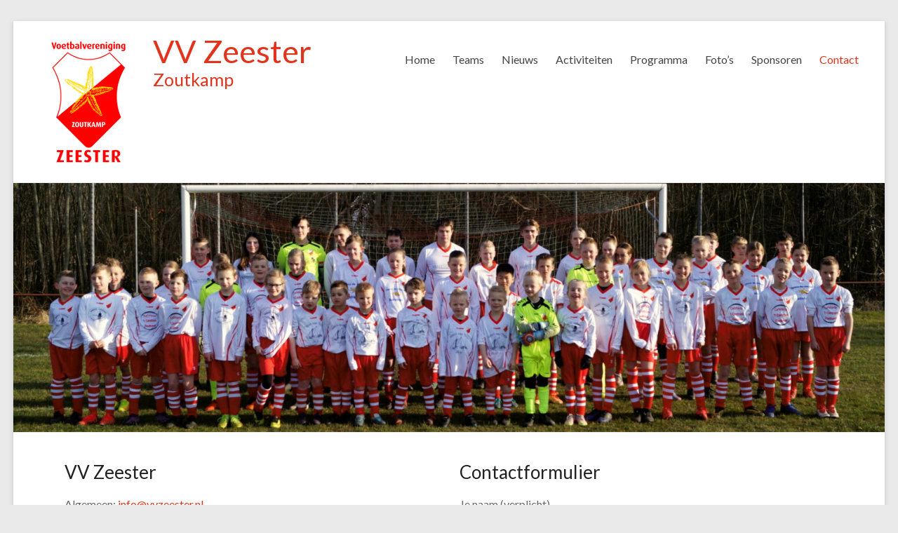

--- FILE ---
content_type: text/html; charset=UTF-8
request_url: https://www.vvzeester.nl/contact/
body_size: 14446
content:
<!DOCTYPE html>
<!--[if IE 7]>
<html class="ie ie7" lang="nl-NL">
<![endif]-->
<!--[if IE 8]>
<html class="ie ie8" lang="nl-NL">
<![endif]-->
<!--[if !(IE 7) & !(IE 8)]><!-->
<html lang="nl-NL">
<!--<![endif]-->
<head>
	<meta charset="UTF-8"/>
	<meta name="viewport" content="width=device-width, initial-scale=1">
	<link rel="profile" href="https://gmpg.org/xfn/11"/>
	<title>Contact &#8211; VV Zeester</title>
<meta name='robots' content='max-image-preview:large' />
<link rel='dns-prefetch' href='//www.googletagmanager.com' />
<link rel='dns-prefetch' href='//fonts.googleapis.com' />
<link rel="alternate" type="application/rss+xml" title="VV Zeester &raquo; feed" href="https://www.vvzeester.nl/feed/" />
<link rel="alternate" type="application/rss+xml" title="VV Zeester &raquo; reacties feed" href="https://www.vvzeester.nl/comments/feed/" />
<link rel="alternate" title="oEmbed (JSON)" type="application/json+oembed" href="https://www.vvzeester.nl/wp-json/oembed/1.0/embed?url=https%3A%2F%2Fwww.vvzeester.nl%2Fcontact%2F" />
<link rel="alternate" title="oEmbed (XML)" type="text/xml+oembed" href="https://www.vvzeester.nl/wp-json/oembed/1.0/embed?url=https%3A%2F%2Fwww.vvzeester.nl%2Fcontact%2F&#038;format=xml" />
<style id='wp-img-auto-sizes-contain-inline-css' type='text/css'>
img:is([sizes=auto i],[sizes^="auto," i]){contain-intrinsic-size:3000px 1500px}
/*# sourceURL=wp-img-auto-sizes-contain-inline-css */
</style>
<style id='wp-emoji-styles-inline-css' type='text/css'>

	img.wp-smiley, img.emoji {
		display: inline !important;
		border: none !important;
		box-shadow: none !important;
		height: 1em !important;
		width: 1em !important;
		margin: 0 0.07em !important;
		vertical-align: -0.1em !important;
		background: none !important;
		padding: 0 !important;
	}
/*# sourceURL=wp-emoji-styles-inline-css */
</style>
<style id='wp-block-library-inline-css' type='text/css'>
:root{--wp-block-synced-color:#7a00df;--wp-block-synced-color--rgb:122,0,223;--wp-bound-block-color:var(--wp-block-synced-color);--wp-editor-canvas-background:#ddd;--wp-admin-theme-color:#007cba;--wp-admin-theme-color--rgb:0,124,186;--wp-admin-theme-color-darker-10:#006ba1;--wp-admin-theme-color-darker-10--rgb:0,107,160.5;--wp-admin-theme-color-darker-20:#005a87;--wp-admin-theme-color-darker-20--rgb:0,90,135;--wp-admin-border-width-focus:2px}@media (min-resolution:192dpi){:root{--wp-admin-border-width-focus:1.5px}}.wp-element-button{cursor:pointer}:root .has-very-light-gray-background-color{background-color:#eee}:root .has-very-dark-gray-background-color{background-color:#313131}:root .has-very-light-gray-color{color:#eee}:root .has-very-dark-gray-color{color:#313131}:root .has-vivid-green-cyan-to-vivid-cyan-blue-gradient-background{background:linear-gradient(135deg,#00d084,#0693e3)}:root .has-purple-crush-gradient-background{background:linear-gradient(135deg,#34e2e4,#4721fb 50%,#ab1dfe)}:root .has-hazy-dawn-gradient-background{background:linear-gradient(135deg,#faaca8,#dad0ec)}:root .has-subdued-olive-gradient-background{background:linear-gradient(135deg,#fafae1,#67a671)}:root .has-atomic-cream-gradient-background{background:linear-gradient(135deg,#fdd79a,#004a59)}:root .has-nightshade-gradient-background{background:linear-gradient(135deg,#330968,#31cdcf)}:root .has-midnight-gradient-background{background:linear-gradient(135deg,#020381,#2874fc)}:root{--wp--preset--font-size--normal:16px;--wp--preset--font-size--huge:42px}.has-regular-font-size{font-size:1em}.has-larger-font-size{font-size:2.625em}.has-normal-font-size{font-size:var(--wp--preset--font-size--normal)}.has-huge-font-size{font-size:var(--wp--preset--font-size--huge)}.has-text-align-center{text-align:center}.has-text-align-left{text-align:left}.has-text-align-right{text-align:right}.has-fit-text{white-space:nowrap!important}#end-resizable-editor-section{display:none}.aligncenter{clear:both}.items-justified-left{justify-content:flex-start}.items-justified-center{justify-content:center}.items-justified-right{justify-content:flex-end}.items-justified-space-between{justify-content:space-between}.screen-reader-text{border:0;clip-path:inset(50%);height:1px;margin:-1px;overflow:hidden;padding:0;position:absolute;width:1px;word-wrap:normal!important}.screen-reader-text:focus{background-color:#ddd;clip-path:none;color:#444;display:block;font-size:1em;height:auto;left:5px;line-height:normal;padding:15px 23px 14px;text-decoration:none;top:5px;width:auto;z-index:100000}html :where(.has-border-color){border-style:solid}html :where([style*=border-top-color]){border-top-style:solid}html :where([style*=border-right-color]){border-right-style:solid}html :where([style*=border-bottom-color]){border-bottom-style:solid}html :where([style*=border-left-color]){border-left-style:solid}html :where([style*=border-width]){border-style:solid}html :where([style*=border-top-width]){border-top-style:solid}html :where([style*=border-right-width]){border-right-style:solid}html :where([style*=border-bottom-width]){border-bottom-style:solid}html :where([style*=border-left-width]){border-left-style:solid}html :where(img[class*=wp-image-]){height:auto;max-width:100%}:where(figure){margin:0 0 1em}html :where(.is-position-sticky){--wp-admin--admin-bar--position-offset:var(--wp-admin--admin-bar--height,0px)}@media screen and (max-width:600px){html :where(.is-position-sticky){--wp-admin--admin-bar--position-offset:0px}}

/*# sourceURL=wp-block-library-inline-css */
</style><style id='global-styles-inline-css' type='text/css'>
:root{--wp--preset--aspect-ratio--square: 1;--wp--preset--aspect-ratio--4-3: 4/3;--wp--preset--aspect-ratio--3-4: 3/4;--wp--preset--aspect-ratio--3-2: 3/2;--wp--preset--aspect-ratio--2-3: 2/3;--wp--preset--aspect-ratio--16-9: 16/9;--wp--preset--aspect-ratio--9-16: 9/16;--wp--preset--color--black: #000000;--wp--preset--color--cyan-bluish-gray: #abb8c3;--wp--preset--color--white: #ffffff;--wp--preset--color--pale-pink: #f78da7;--wp--preset--color--vivid-red: #cf2e2e;--wp--preset--color--luminous-vivid-orange: #ff6900;--wp--preset--color--luminous-vivid-amber: #fcb900;--wp--preset--color--light-green-cyan: #7bdcb5;--wp--preset--color--vivid-green-cyan: #00d084;--wp--preset--color--pale-cyan-blue: #8ed1fc;--wp--preset--color--vivid-cyan-blue: #0693e3;--wp--preset--color--vivid-purple: #9b51e0;--wp--preset--gradient--vivid-cyan-blue-to-vivid-purple: linear-gradient(135deg,rgb(6,147,227) 0%,rgb(155,81,224) 100%);--wp--preset--gradient--light-green-cyan-to-vivid-green-cyan: linear-gradient(135deg,rgb(122,220,180) 0%,rgb(0,208,130) 100%);--wp--preset--gradient--luminous-vivid-amber-to-luminous-vivid-orange: linear-gradient(135deg,rgb(252,185,0) 0%,rgb(255,105,0) 100%);--wp--preset--gradient--luminous-vivid-orange-to-vivid-red: linear-gradient(135deg,rgb(255,105,0) 0%,rgb(207,46,46) 100%);--wp--preset--gradient--very-light-gray-to-cyan-bluish-gray: linear-gradient(135deg,rgb(238,238,238) 0%,rgb(169,184,195) 100%);--wp--preset--gradient--cool-to-warm-spectrum: linear-gradient(135deg,rgb(74,234,220) 0%,rgb(151,120,209) 20%,rgb(207,42,186) 40%,rgb(238,44,130) 60%,rgb(251,105,98) 80%,rgb(254,248,76) 100%);--wp--preset--gradient--blush-light-purple: linear-gradient(135deg,rgb(255,206,236) 0%,rgb(152,150,240) 100%);--wp--preset--gradient--blush-bordeaux: linear-gradient(135deg,rgb(254,205,165) 0%,rgb(254,45,45) 50%,rgb(107,0,62) 100%);--wp--preset--gradient--luminous-dusk: linear-gradient(135deg,rgb(255,203,112) 0%,rgb(199,81,192) 50%,rgb(65,88,208) 100%);--wp--preset--gradient--pale-ocean: linear-gradient(135deg,rgb(255,245,203) 0%,rgb(182,227,212) 50%,rgb(51,167,181) 100%);--wp--preset--gradient--electric-grass: linear-gradient(135deg,rgb(202,248,128) 0%,rgb(113,206,126) 100%);--wp--preset--gradient--midnight: linear-gradient(135deg,rgb(2,3,129) 0%,rgb(40,116,252) 100%);--wp--preset--font-size--small: 13px;--wp--preset--font-size--medium: 20px;--wp--preset--font-size--large: 36px;--wp--preset--font-size--x-large: 42px;--wp--preset--spacing--20: 0.44rem;--wp--preset--spacing--30: 0.67rem;--wp--preset--spacing--40: 1rem;--wp--preset--spacing--50: 1.5rem;--wp--preset--spacing--60: 2.25rem;--wp--preset--spacing--70: 3.38rem;--wp--preset--spacing--80: 5.06rem;--wp--preset--shadow--natural: 6px 6px 9px rgba(0, 0, 0, 0.2);--wp--preset--shadow--deep: 12px 12px 50px rgba(0, 0, 0, 0.4);--wp--preset--shadow--sharp: 6px 6px 0px rgba(0, 0, 0, 0.2);--wp--preset--shadow--outlined: 6px 6px 0px -3px rgb(255, 255, 255), 6px 6px rgb(0, 0, 0);--wp--preset--shadow--crisp: 6px 6px 0px rgb(0, 0, 0);}:root { --wp--style--global--content-size: 760px;--wp--style--global--wide-size: 1160px; }:where(body) { margin: 0; }.wp-site-blocks > .alignleft { float: left; margin-right: 2em; }.wp-site-blocks > .alignright { float: right; margin-left: 2em; }.wp-site-blocks > .aligncenter { justify-content: center; margin-left: auto; margin-right: auto; }:where(.wp-site-blocks) > * { margin-block-start: 24px; margin-block-end: 0; }:where(.wp-site-blocks) > :first-child { margin-block-start: 0; }:where(.wp-site-blocks) > :last-child { margin-block-end: 0; }:root { --wp--style--block-gap: 24px; }:root :where(.is-layout-flow) > :first-child{margin-block-start: 0;}:root :where(.is-layout-flow) > :last-child{margin-block-end: 0;}:root :where(.is-layout-flow) > *{margin-block-start: 24px;margin-block-end: 0;}:root :where(.is-layout-constrained) > :first-child{margin-block-start: 0;}:root :where(.is-layout-constrained) > :last-child{margin-block-end: 0;}:root :where(.is-layout-constrained) > *{margin-block-start: 24px;margin-block-end: 0;}:root :where(.is-layout-flex){gap: 24px;}:root :where(.is-layout-grid){gap: 24px;}.is-layout-flow > .alignleft{float: left;margin-inline-start: 0;margin-inline-end: 2em;}.is-layout-flow > .alignright{float: right;margin-inline-start: 2em;margin-inline-end: 0;}.is-layout-flow > .aligncenter{margin-left: auto !important;margin-right: auto !important;}.is-layout-constrained > .alignleft{float: left;margin-inline-start: 0;margin-inline-end: 2em;}.is-layout-constrained > .alignright{float: right;margin-inline-start: 2em;margin-inline-end: 0;}.is-layout-constrained > .aligncenter{margin-left: auto !important;margin-right: auto !important;}.is-layout-constrained > :where(:not(.alignleft):not(.alignright):not(.alignfull)){max-width: var(--wp--style--global--content-size);margin-left: auto !important;margin-right: auto !important;}.is-layout-constrained > .alignwide{max-width: var(--wp--style--global--wide-size);}body .is-layout-flex{display: flex;}.is-layout-flex{flex-wrap: wrap;align-items: center;}.is-layout-flex > :is(*, div){margin: 0;}body .is-layout-grid{display: grid;}.is-layout-grid > :is(*, div){margin: 0;}body{padding-top: 0px;padding-right: 0px;padding-bottom: 0px;padding-left: 0px;}a:where(:not(.wp-element-button)){text-decoration: underline;}:root :where(.wp-element-button, .wp-block-button__link){background-color: #32373c;border-width: 0;color: #fff;font-family: inherit;font-size: inherit;font-style: inherit;font-weight: inherit;letter-spacing: inherit;line-height: inherit;padding-top: calc(0.667em + 2px);padding-right: calc(1.333em + 2px);padding-bottom: calc(0.667em + 2px);padding-left: calc(1.333em + 2px);text-decoration: none;text-transform: inherit;}.has-black-color{color: var(--wp--preset--color--black) !important;}.has-cyan-bluish-gray-color{color: var(--wp--preset--color--cyan-bluish-gray) !important;}.has-white-color{color: var(--wp--preset--color--white) !important;}.has-pale-pink-color{color: var(--wp--preset--color--pale-pink) !important;}.has-vivid-red-color{color: var(--wp--preset--color--vivid-red) !important;}.has-luminous-vivid-orange-color{color: var(--wp--preset--color--luminous-vivid-orange) !important;}.has-luminous-vivid-amber-color{color: var(--wp--preset--color--luminous-vivid-amber) !important;}.has-light-green-cyan-color{color: var(--wp--preset--color--light-green-cyan) !important;}.has-vivid-green-cyan-color{color: var(--wp--preset--color--vivid-green-cyan) !important;}.has-pale-cyan-blue-color{color: var(--wp--preset--color--pale-cyan-blue) !important;}.has-vivid-cyan-blue-color{color: var(--wp--preset--color--vivid-cyan-blue) !important;}.has-vivid-purple-color{color: var(--wp--preset--color--vivid-purple) !important;}.has-black-background-color{background-color: var(--wp--preset--color--black) !important;}.has-cyan-bluish-gray-background-color{background-color: var(--wp--preset--color--cyan-bluish-gray) !important;}.has-white-background-color{background-color: var(--wp--preset--color--white) !important;}.has-pale-pink-background-color{background-color: var(--wp--preset--color--pale-pink) !important;}.has-vivid-red-background-color{background-color: var(--wp--preset--color--vivid-red) !important;}.has-luminous-vivid-orange-background-color{background-color: var(--wp--preset--color--luminous-vivid-orange) !important;}.has-luminous-vivid-amber-background-color{background-color: var(--wp--preset--color--luminous-vivid-amber) !important;}.has-light-green-cyan-background-color{background-color: var(--wp--preset--color--light-green-cyan) !important;}.has-vivid-green-cyan-background-color{background-color: var(--wp--preset--color--vivid-green-cyan) !important;}.has-pale-cyan-blue-background-color{background-color: var(--wp--preset--color--pale-cyan-blue) !important;}.has-vivid-cyan-blue-background-color{background-color: var(--wp--preset--color--vivid-cyan-blue) !important;}.has-vivid-purple-background-color{background-color: var(--wp--preset--color--vivid-purple) !important;}.has-black-border-color{border-color: var(--wp--preset--color--black) !important;}.has-cyan-bluish-gray-border-color{border-color: var(--wp--preset--color--cyan-bluish-gray) !important;}.has-white-border-color{border-color: var(--wp--preset--color--white) !important;}.has-pale-pink-border-color{border-color: var(--wp--preset--color--pale-pink) !important;}.has-vivid-red-border-color{border-color: var(--wp--preset--color--vivid-red) !important;}.has-luminous-vivid-orange-border-color{border-color: var(--wp--preset--color--luminous-vivid-orange) !important;}.has-luminous-vivid-amber-border-color{border-color: var(--wp--preset--color--luminous-vivid-amber) !important;}.has-light-green-cyan-border-color{border-color: var(--wp--preset--color--light-green-cyan) !important;}.has-vivid-green-cyan-border-color{border-color: var(--wp--preset--color--vivid-green-cyan) !important;}.has-pale-cyan-blue-border-color{border-color: var(--wp--preset--color--pale-cyan-blue) !important;}.has-vivid-cyan-blue-border-color{border-color: var(--wp--preset--color--vivid-cyan-blue) !important;}.has-vivid-purple-border-color{border-color: var(--wp--preset--color--vivid-purple) !important;}.has-vivid-cyan-blue-to-vivid-purple-gradient-background{background: var(--wp--preset--gradient--vivid-cyan-blue-to-vivid-purple) !important;}.has-light-green-cyan-to-vivid-green-cyan-gradient-background{background: var(--wp--preset--gradient--light-green-cyan-to-vivid-green-cyan) !important;}.has-luminous-vivid-amber-to-luminous-vivid-orange-gradient-background{background: var(--wp--preset--gradient--luminous-vivid-amber-to-luminous-vivid-orange) !important;}.has-luminous-vivid-orange-to-vivid-red-gradient-background{background: var(--wp--preset--gradient--luminous-vivid-orange-to-vivid-red) !important;}.has-very-light-gray-to-cyan-bluish-gray-gradient-background{background: var(--wp--preset--gradient--very-light-gray-to-cyan-bluish-gray) !important;}.has-cool-to-warm-spectrum-gradient-background{background: var(--wp--preset--gradient--cool-to-warm-spectrum) !important;}.has-blush-light-purple-gradient-background{background: var(--wp--preset--gradient--blush-light-purple) !important;}.has-blush-bordeaux-gradient-background{background: var(--wp--preset--gradient--blush-bordeaux) !important;}.has-luminous-dusk-gradient-background{background: var(--wp--preset--gradient--luminous-dusk) !important;}.has-pale-ocean-gradient-background{background: var(--wp--preset--gradient--pale-ocean) !important;}.has-electric-grass-gradient-background{background: var(--wp--preset--gradient--electric-grass) !important;}.has-midnight-gradient-background{background: var(--wp--preset--gradient--midnight) !important;}.has-small-font-size{font-size: var(--wp--preset--font-size--small) !important;}.has-medium-font-size{font-size: var(--wp--preset--font-size--medium) !important;}.has-large-font-size{font-size: var(--wp--preset--font-size--large) !important;}.has-x-large-font-size{font-size: var(--wp--preset--font-size--x-large) !important;}
/*# sourceURL=global-styles-inline-css */
</style>

<link rel='stylesheet' id='contact-form-7-css' href='https://www.vvzeester.nl/wp-content/plugins/contact-form-7/includes/css/styles.css?ver=6.1.4' type='text/css' media='all' />
<link rel='stylesheet' id='fancybox-css' href='https://www.vvzeester.nl/wp-content/plugins/facebook-photo-fetcher/fancybox/jquery.fancybox.min.css?ver=2.1.7' type='text/css' media='all' />
<style id='fancybox-inline-css' type='text/css'>
#fancybox-outer{background:#ffffff}#fancybox-content{background:#ffffff;border-color:#ffffff;color:#000000;}#fancybox-title,#fancybox-title-float-main{color:#fff}
/*# sourceURL=fancybox-inline-css */
</style>
<link rel='stylesheet' id='fpf-css' href='https://www.vvzeester.nl/wp-content/plugins/facebook-photo-fetcher/style.css?ver=3.0.4' type='text/css' media='all' />
<link rel='stylesheet' id='siteorigin-panels-front-css' href='https://www.vvzeester.nl/wp-content/plugins/siteorigin-panels/css/front-flex.min.css?ver=2.33.4' type='text/css' media='all' />
<link rel='stylesheet' id='spacious_style-css' href='https://www.vvzeester.nl/wp-content/themes/spacious-pro/style.css?ver=6.9' type='text/css' media='all' />
<style id='spacious_style-inline-css' type='text/css'>
.previous a:hover, .next a:hover, a, #site-title a:hover,.widget_fun_facts .counter-icon,.team-title a:hover, .main-navigation ul li.current_page_item a, .main-navigation ul li:hover > a, .main-navigation ul li ul li a:hover, .main-navigation ul li ul li:hover > a,
			.main-navigation ul li.current-menu-item ul li a:hover, .main-navigation a:hover, .main-navigation ul li.current-menu-item a, .main-navigation ul li.current_page_ancestor a,
			.main-navigation ul li.current-menu-ancestor a, .main-navigation ul li.current_page_item a,
			.main-navigation ul li:hover > a, .small-menu a:hover, .small-menu ul li.current-menu-item a, .small-menu ul li.current_page_ancestor a,
			.small-menu ul li.current-menu-ancestor a, .small-menu ul li.current_page_item a,
			.small-menu ul li:hover > a, .widget_service_block a.more-link:hover, .widget_featured_single_post a.read-more:hover,
			#secondary a:hover,logged-in-as:hover  a, .breadcrumb a:hover, .tg-one-half .widget-title a:hover, .tg-one-third .widget-title a:hover,
			.tg-one-fourth .widget-title a:hover, .pagination a span:hover, #content .comments-area a.comment-permalink:hover, .comments-area .comment-author-link a:hover, .comment .comment-reply-link:hover, .nav-previous a:hover, .nav-next a:hover, #wp-calendar #today, .footer-socket-wrapper .copyright a:hover, .read-more, .more-link, .post .entry-title a:hover, .page .entry-title a:hover, .entry-meta a:hover, .type-page .entry-meta a:hover, .single #content .tags a:hover , .widget_testimonial .testimonial-icon:before, .widget_featured_posts .tg-one-half .entry-title a:hover, .main-small-navigation li:hover > .sub-toggle, .main-navigation ul li.tg-header-button-wrap.button-two a, .main-navigation ul li.tg-header-button-wrap.button-two a:hover, .woocommerce.woocommerce-add-to-cart-style-2 ul.products li.product .button, .header-action .search-wrapper:hover .fa, .woocommerce .star-rating span::before, .main-navigation ul li:hover > .sub-toggle{color:#e2341d;}.spacious-button, input[type="reset"], input[type="button"], input[type="submit"], button,.spacious-woocommerce-cart-views .cart-value, #featured-slider .slider-read-more-button, .slider-cycle .cycle-prev, .slider-cycle .cycle-next, #progress, .widget_our_clients .clients-cycle-prev, .widget_our_clients .clients-cycle-next, #controllers a:hover, #controllers a.active, .pagination span,.site-header .menu-toggle:hover,#team-controllers a.active,	#team-controllers a:hover, .call-to-action-button, .call-to-action-button, .comments-area .comment-author-link spanm,.team-social-icon a:hover, a#back-top:before, .entry-meta .read-more-link, a#scroll-up, #search-form span, .woocommerce a.button, .woocommerce button.button, .woocommerce input.button, .woocommerce #respond input#submit, .woocommerce #content input.button,	.woocommerce-page a.button, .woocommerce-page button.button, .woocommerce-page input.button,	.woocommerce-page #respond input#submit, .woocommerce-page #content input.button, .woocommerce a.button:hover,.woocommerce button.button:hover, .woocommerce input.button:hover,.woocommerce #respond input#submit:hover, .woocommerce #content input.button:hover,.woocommerce-page a.button:hover, .woocommerce-page button.button:hover,.woocommerce-page input.button:hover,	.woocommerce-page #respond input#submit:hover, .woocommerce-page #content input.button:hover, #content .wp-pagenavi .current, #content .wp-pagenavi a:hover,.main-small-navigation .sub-toggle, .main-navigation ul li.tg-header-button-wrap.button-one a, .elementor .team-five-carousel.team-style-five .swiper-button-next, .elementor .team-five-carousel.team-style-five .swiper-button-prev, .elementor .main-block-wrapper .swiper-button-next, .elementor .main-block-wrapper .swiper-button-prev, .woocommerce-product .main-product-wrapper .product-container .product-cycle-prev, .woocommerce-product .main-product-wrapper .product-container .product-cycle-next{background-color:#e2341d;}.main-small-navigation li:hover, .main-small-navigation ul > .current_page_item, .main-small-navigation ul > .current-menu-item, .widget_testimonial .testimonial-cycle-prev, .widget_testimonial .testimonial-cycle-next, .woocommerce-product .main-product-wrapper .product-wrapper .woocommerce-image-wrapper-two .hovered-cart-wishlist .add-to-wishlist:hover, .woocommerce-product .main-product-wrapper .product-wrapper .woocommerce-image-wrapper-two .hovered-cart-wishlist .add-to-cart:hover, .woocommerce-product .main-product-wrapper .product-wrapper .product-outer-wrapper .woocommerce-image-wrapper-one .add-to-cart a:hover{background:#e2341d;}.main-navigation ul li ul, .widget_testimonial .testimonial-post{border-top-color:#e2341d;}blockquote, .call-to-action-content-wrapper{border-left-color:#e2341d;}.site-header .menu-toggle:hover.entry-meta a.read-more:hover,
			#featured-slider .slider-read-more-button:hover, .slider-cycle .cycle-prev:hover, .slider-cycle .cycle-next:hover,
			.call-to-action-button:hover,.entry-meta .read-more-link:hover,.spacious-button:hover, input[type="reset"]:hover,
			input[type="button"]:hover, input[type="submit"]:hover, button:hover, .main-navigation ul li.tg-header-button-wrap.button-one a:hover, .main-navigation ul li.tg-header-button-wrap.button-two a:hover{background:#b00200;}.pagination a span:hover, .widget_testimonial .testimonial-post, .team-social-icon a:hover, .single #content .tags a:hover,.previous a:hover, .next a:hover, .main-navigation ul li.tg-header-button-wrap.button-one a, .main-navigation ul li.tg-header-button-wrap.button-one a, .main-navigation ul li.tg-header-button-wrap.button-two a, .woocommerce.woocommerce-add-to-cart-style-2 ul.products li.product .button, .woocommerce-product .main-product-wrapper .product-wrapper .woocommerce-image-wrapper-two .hovered-cart-wishlist .add-to-wishlist, .woocommerce-product .main-product-wrapper .product-wrapper .woocommerce-image-wrapper-two .hovered-cart-wishlist .add-to-cart{border-color:#e2341d;}.widget-title span{border-bottom-color:#e2341d;}.footer-widgets-area a:hover{color:#e2341d!important;}.footer-search-form{color:rgba(226,52,29, 0.85);}.header-toggle-wrapper .header-toggle{border-right-color:#e2341d;}#site-title a, #site-description{color:#e2341d;}.main-navigation ul li ul li a{color:#666666;}.main-navigation ul li.tg-header-button-wrap.button-one a{color:#ffffff;}.main-navigation ul li.tg-header-button-wrap.button-one a:hover{color:#ffffff;}.main-navigation ul li.tg-header-button-wrap.button-two a{color:#ffffff;}.main-navigation ul li.tg-header-button-wrap.button-two a:hover{color:#ffffff;}#comments{background-color:#FFFFFF;}.call-to-action-button{color:#FFFFFF;}th, td, hr, blockquote,input.s,input[type=email],input[type=email]:focus,input[type=password],input[type=password]:focus,input[type=search]:focus,input[type=text],input[type=text]:focus,pre,textarea,textarea:focus, input.s:focus, .next a,.previous a, #featured-slider,#header-meta,#header-text-nav-container,.header-image,.header-post-title-container,.main-navigation ul li ul li, .pagination span, .widget_testimonial .testimonial-post, .comment-content,.nav-next a,.nav-previous a, .entry-meta,.single #content .tags a{border-color:#eaeaea;}.meta, .widget_testimonial .testimonial-post, .call-to-action-content-wrapper, #colophon .widget ul li,#secondary .widget ul li{border-bottom-color:#eaeaea;}.call-to-action-content-wrapper, .footer-socket-wrapper,.footer-widgets-wrapper{border-top-color:#eaeaea;}.meta li, .widget_testimonial .testimonial-post{border-left-color:#eaeaea;}.widget_testimonial .testimonial-post, .call-to-action-content-wrapper{border-right-color:#eaeaea;}.footer-widgets-area, .footer-widgets-area .tg-one-fourth p{color:#666666;}h1, h2, h3, h4, h5, h6{font-family:Lato;}.footer-widgets-wrapper {background-color:transparent}#colophon {background-color:#333333}
/*# sourceURL=spacious_style-inline-css */
</style>
<link rel='stylesheet' id='spacious_child_style-css' href='https://www.vvzeester.nl/wp-content/themes/spacious-pro-child/style.css?ver=1.0' type='text/css' media='all' />
<link rel='stylesheet' id='font-awesome-4-css' href='https://www.vvzeester.nl/wp-content/themes/spacious-pro/font-awesome/library/font-awesome/css/v4-shims.min.css?ver=4.7.0' type='text/css' media='all' />
<link rel='stylesheet' id='font-awesome-all-css' href='https://www.vvzeester.nl/wp-content/themes/spacious-pro/font-awesome/library/font-awesome/css/all.min.css?ver=6.7.2' type='text/css' media='all' />
<link rel='stylesheet' id='font-awesome-solid-css' href='https://www.vvzeester.nl/wp-content/themes/spacious-pro/font-awesome/library/font-awesome/css/solid.min.css?ver=6.7.2' type='text/css' media='all' />
<link rel='stylesheet' id='font-awesome-regular-css' href='https://www.vvzeester.nl/wp-content/themes/spacious-pro/font-awesome/library/font-awesome/css/regular.min.css?ver=6.7.2' type='text/css' media='all' />
<link rel='stylesheet' id='font-awesome-brands-css' href='https://www.vvzeester.nl/wp-content/themes/spacious-pro/font-awesome/library/font-awesome/css/brands.min.css?ver=6.7.2' type='text/css' media='all' />
<link rel='stylesheet' id='spacious-font-awesome-css' href='https://www.vvzeester.nl/wp-content/themes/spacious-pro/font-awesome/library/font-awesome/css/font-awesome.min.css?ver=4.6.5' type='text/css' media='all' />
<link rel='stylesheet' id='spacious-genericons-css' href='https://www.vvzeester.nl/wp-content/themes/spacious-pro/genericons/genericons.css?ver=3.3.1' type='text/css' media='all' />
<link rel='stylesheet' id='spacious_googlefonts-css' href='//fonts.googleapis.com/css?family=Lato&#038;1&#038;display=swap&#038;ver=2.7.14' type='text/css' media='all' />
<script type="text/javascript" src="https://www.vvzeester.nl/wp-includes/js/jquery/jquery.min.js?ver=3.7.1" id="jquery-core-js"></script>
<script type="text/javascript" src="https://www.vvzeester.nl/wp-includes/js/jquery/jquery-migrate.min.js?ver=3.4.1" id="jquery-migrate-js"></script>

<!-- Google tag (gtag.js) snippet toegevoegd door Site Kit -->
<!-- Google Analytics snippet toegevoegd door Site Kit -->
<script type="text/javascript" src="https://www.googletagmanager.com/gtag/js?id=GT-5R8M9FK" id="google_gtagjs-js" async></script>
<script type="text/javascript" id="google_gtagjs-js-after">
/* <![CDATA[ */
window.dataLayer = window.dataLayer || [];function gtag(){dataLayer.push(arguments);}
gtag("set","linker",{"domains":["www.vvzeester.nl"]});
gtag("js", new Date());
gtag("set", "developer_id.dZTNiMT", true);
gtag("config", "GT-5R8M9FK");
//# sourceURL=google_gtagjs-js-after
/* ]]> */
</script>
<link rel="https://api.w.org/" href="https://www.vvzeester.nl/wp-json/" /><link rel="alternate" title="JSON" type="application/json" href="https://www.vvzeester.nl/wp-json/wp/v2/pages/1157" /><link rel="EditURI" type="application/rsd+xml" title="RSD" href="https://www.vvzeester.nl/xmlrpc.php?rsd" />
<meta name="generator" content="WordPress 6.9" />
<link rel="canonical" href="https://www.vvzeester.nl/contact/" />
<link rel='shortlink' href='https://www.vvzeester.nl/?p=1157' />
<meta name="generator" content="Site Kit by Google 1.168.0" /><!-- This should be pasted once in the <head> for the best performance. If you already have jQuery included skip that script --> 
<script src="https://code.jquery.com/jquery-1.11.3.min.js"></script>
<script src="https://dexels.github.io/navajofeeds-json-parser/js/dist/feed-0.0.1.js"></script> 
<script> 
feed.init({ 
	clientId: "7mUvNln75R" 
}); 
</script>
</head>
<body data-rsssl=1>
 

</body>
<style media="all" id="siteorigin-panels-layouts-head">/* Layout 1157 */ #pgc-1157-0-0 , #pgc-1157-0-3 { width:3%;width:calc(3% - ( 0.97 * 30px ) ) } #pgc-1157-0-1 , #pgc-1157-0-2 { width:47%;width:calc(47% - ( 0.53 * 30px ) ) } #pl-1157 .so-panel { margin-bottom:30px } #pl-1157 .so-panel:last-of-type { margin-bottom:0px } #pg-1157-0.panel-has-style > .panel-row-style, #pg-1157-0.panel-no-style { -webkit-align-items:flex-start;align-items:flex-start } @media (max-width:780px){ #pg-1157-0.panel-no-style, #pg-1157-0.panel-has-style > .panel-row-style, #pg-1157-0 { -webkit-flex-direction:column;-ms-flex-direction:column;flex-direction:column } #pg-1157-0 > .panel-grid-cell , #pg-1157-0 > .panel-row-style > .panel-grid-cell { width:100%;margin-right:0 } #pgc-1157-0-0 , #pgc-1157-0-1 , #pgc-1157-0-2 { margin-bottom:30px } #pl-1157 .panel-grid-cell { padding:0 } #pl-1157 .panel-grid .panel-grid-cell-empty { display:none } #pl-1157 .panel-grid .panel-grid-cell-mobile-last { margin-bottom:0px }  } </style><link rel="icon" href="https://www.vvzeester.nl/wp-content/uploads/2017/09/cropped-Logo-150x150.png" sizes="32x32" />
<link rel="icon" href="https://www.vvzeester.nl/wp-content/uploads/2017/09/cropped-Logo-230x230.png" sizes="192x192" />
<link rel="apple-touch-icon" href="https://www.vvzeester.nl/wp-content/uploads/2017/09/cropped-Logo-230x230.png" />
<meta name="msapplication-TileImage" content="https://www.vvzeester.nl/wp-content/uploads/2017/09/cropped-Logo-270x270.png" />
		<style type="text/css" id="wp-custom-css">
			/*
Je kunt hier je eigen CSS toevoegen.

Klik op het help icoon om meer te leren.
*/

@media(max-width:768px){
#featured-slider {
    display: none;
}
}

@media screen and (max-width: 768px) {
   #masthead {
   	margin-bottom: -40px;
   }
}
#controllers {
  display: none;
}
h1 {
    color: #e2341d;
}

.entry-meta {
    display: none;
}

th, td {
    border: medium none;
}

.main-navigation ul li ul {
background: none repeat scroll 0 0 rgba(255, 255, 255, 1);}

@media (max-width: 767px) {

/* knvb */
table td,
table.programma td,
table.afgelastingen td,
table.poulestand td,
table.periodestand td,	
table.poule-programma td,
table.team-indeling td,
table.pouleuitslagen td,
table.team-indeling td,
table.uitslagen td {
	border: 0;
}

/* tables */
 table tr:nth-child(odd) {
	background: #efefef;
	color: #666;
}
table tr:nth-child(even) {	color: #666;
   }

tr {
	    width: 100%;
    	display: inline-block;
        padding-top: 15px;
	}
	tr th, tr td {
		display: inline-block;
        padding: 0 5px;
	}


	thead,
	tr th { display: none; }

#bestuur td:nth-child(1) { width: 30%; }
#bestuur td:nth-child(2) { width: 32%; }
#bestuur td:nth-child(3) { width: 33%; }

.poulestand td:nth-child(1) { width: 10%; }
.poulestand td:nth-child(2) { width: 60%; }
.poulestand td:nth-child(3) { width: 15%; }
.poulestand td:nth-child(4) { width: 15%; }

.periodestand td:nth-child(1) { width: 10%; }
.periodestand td:nth-child(2) { width: 60%; }
.periodestand td:nth-child(3) { width: 15%; }
.periodestand td:nth-child(4) { width: 15%; }
	
.uitslagen td:nth-child(1) { width: 100%; }
.uitslagen td:nth-child(2) { width: 100%; }
.uitslagen td:nth-child(3) { width: 100%; color: #333;}

.pouleuitslagen td:nth-child(1) { width: 100%; }
.pouleuitslagen td:nth-child(2) { width: 100%; }
.pouleuitslagen td:nth-child(3) { width: 100%; color: #333;}


.afgelastingen td:nth-child(1) { width: 100%; }
.afgelastingen td:nth-child(2) { width: 100%; }
.afgelastingen td:nth-child(3) { width: 100%; }

    .poule-programma td:nth-child(1) { width: 40%;}
	.poule-programma td:nth-child(2) { width: 39%;}
	.poule-programma td:nth-child(3) { width: 100%; color: #333;  font-weight: bold;}
	.poule-programma td:nth-child(1) span:before {
		content: 'Datum: ';
	}

	.poule-programma td:nth-child(2) span:before {
		content: 'Aanvang: ';
	}

	.programma td:nth-child(1) { width: 39%;}
	.programma td:nth-child(2) { width: 42%;}
	.programma td:nth-child(3) { width: 100%; color: #333;  font-weight: bold;}
	.programma td:nth-child(4) { width: 100%;}
	.programma td:nth-child(5) { width: 100%;}
	.programma td:nth-child(2) span:before {
		content: 'Aanvang: ';
	}
	 .programma td:nth-child(5) span:before {
		content: 'Scheidsr.:';
		margin-right: 5px;

}
table {
        width: 100%;
        border-collapse: collapse;
        text-align: left;
        font-weight: bold;
        font-family: arial;
        font-size: 12px;
        color: #444444;
    }
   
    th {
        height: 30px;
        text-align: left;
        background-color: #E2341D;
        border: 1px solid #444444;
        padding-top: 0px;
        padding-right: 6px;
        padding-bottom: 0px;
        padding-left: 6px;
        color: #ffffff;
    }

    td {
        height: 30px;
        border: 1px solid #444444;
        padding-top: 0px;
        padding-right: 6px;
        padding-bottom: 0px;
        padding-left: 6px;
        vertical-align: middle;
    }

    td:nth-child(1) {
      text-align: left;
}

}
		</style>
		</head>

<body data-rsssl=1 class="wp-singular page-template-default page page-id-1157 wp-custom-logo wp-embed-responsive wp-theme-spacious-pro wp-child-theme-spacious-pro-child siteorigin-panels siteorigin-panels-before-js no-sidebar-full-width better-responsive-menu narrow-1218 woocommerce-sale-style-default woocommerce-add-to-cart-default fpt-template-spacious-pro">



<div id="page" class="hfeed site">
	<a class="skip-link screen-reader-text" href="#main">Ga naar de inhoud</a>

	
		<header id="masthead" class="site-header clearfix spacious-header-display-one">

		
		
		
		<div id="header-text-nav-container"
		     class="">

			<div class="inner-wrap clearfix" id="spacious-header-display-one">

				<div id="header-text-nav-wrap" class="clearfix">
					<div id="header-left-section">
													<div id="header-logo-image">

								<a href="https://www.vvzeester.nl/" class="custom-logo-link" rel="home"><img width="142" height="200" src="https://www.vvzeester.nl/wp-content/uploads/2019/03/zeester-logo-200.png" class="custom-logo" alt="VV Zeester" decoding="async" /></a>
							</div><!-- #header-logo-image -->
													<div id="header-text" class="">
															<h3 id="site-title">
									<a href="https://www.vvzeester.nl/"
									   title="VV Zeester"
									   rel="home">VV Zeester</a>
								</h3>
															<p id="site-description">Zoutkamp</p>
													</div><!-- #header-text -->
					</div><!-- #header-left-section -->

					<div id="header-right-section">
						
													<div class="header-action">
															</div>
						
						
		<nav id="site-navigation" class="main-navigation clearfix  " role="navigation">
			<p class="menu-toggle">Menu</p>
			<div class="menu-primary-container"><ul id="menu-hoofdmenu" class="nav-menu"><li id="menu-item-1841" class="menu-item menu-item-type-post_type menu-item-object-page menu-item-home menu-item-1841"><a href="https://www.vvzeester.nl/">Home</a></li>
<li id="menu-item-1860" class="menu-item menu-item-type-post_type menu-item-object-page menu-item-1860"><a href="https://www.vvzeester.nl/teams/">Teams</a></li>
<li id="menu-item-1853" class="menu-item menu-item-type-post_type menu-item-object-page menu-item-1853"><a href="https://www.vvzeester.nl/nieuws/">Nieuws</a></li>
<li id="menu-item-5523" class="menu-item menu-item-type-post_type menu-item-object-page menu-item-5523"><a href="https://www.vvzeester.nl/activiteiten/">Activiteiten</a></li>
<li id="menu-item-3494" class="menu-item menu-item-type-post_type menu-item-object-page menu-item-3494"><a href="https://www.vvzeester.nl/programma/">Programma</a></li>
<li id="menu-item-1845" class="menu-item menu-item-type-post_type menu-item-object-page menu-item-1845"><a href="https://www.vvzeester.nl/fotos/">Foto&#8217;s</a></li>
<li id="menu-item-1858" class="menu-item menu-item-type-post_type menu-item-object-page menu-item-1858"><a href="https://www.vvzeester.nl/sponsoren/">Sponsoren</a></li>
<li id="menu-item-1843" class="menu-item menu-item-type-post_type menu-item-object-page current-menu-item page_item page-item-1157 current_page_item menu-item-1843"><a href="https://www.vvzeester.nl/contact/" aria-current="page">Contact</a></li>
</ul></div>		</nav>

							</div><!-- #header-right-section -->

				</div><!-- #header-text-nav-wrap -->

				
			</div><!-- .inner-wrap -->

			
		</div><!-- #header-text-nav-container -->

		<div id="wp-custom-header" class="wp-custom-header"><img src="https://www.vvzeester.nl/wp-content/uploads/2022/03/cropped-Jeugd-scaled-1.jpg" class="header-image" width="1500" height="429" alt="VV Zeester"></div>
					<div class="header-post-title-container clearfix">
				<div class="inner-wrap">
					<div class="post-title-wrapper">
													<h1 class="header-post-title-class entry-title">Contact</h1>
							
						
					</div>
									</div>
			</div>
				</header>
		<div id="main" class="clearfix">
		<div class="inner-wrap">

	
	
	<div id="primary">
		<div id="content" class="clearfix">
			
				
<article id="post-1157" class="post-1157 page type-page status-publish hentry  tg-column-two">
		<div class="entry-content clearfix">
				<div id="pl-1157"  class="panel-layout" ><div id="pg-1157-0"  class="panel-grid panel-no-style" ><div id="pgc-1157-0-0"  class="panel-grid-cell panel-grid-cell-empty" ></div><div id="pgc-1157-0-1"  class="panel-grid-cell" ><div id="panel-1157-0-1-0" class="so-panel widget widget_sow-editor panel-first-child panel-last-child" data-index="0" ><div
			
			class="so-widget-sow-editor so-widget-sow-editor-base"
			
		><h3 class="widget-title">VV Zeester</h3>
<div class="siteorigin-widget-tinymce textwidget">
	<p>Algemeen: <a href="mailto:info@vvzeester.nl">info@vvzeester.nl</a></p>
<p>Secretariaat:&nbsp;<a href="secretariaat@vvzeester.nl">secretariaat@vvzeester.nl</a></p>
<p>Jeugdcommissie:&nbsp;<a href="mailto:jeugdbestuur@vvzeester.nl">jeugdbestuur@vvzeester.nl</a></p>
<p>Accommodatie:<br />
Sportpark Toercamp<br />
Beatrixstraat 21A<br />
9974 RW Zoutkamp<br />
Telefoon 0595-401673</p>
<p>Postadres:<br />
VV Zeester<br />
Sluisweg 16<br />
9974 RJ Zoutkamp<br />
KvK nr.: 60418699</p>
<table style="width: 100%; height: 72px;">
<tbody>
<tr style="height: 24px;">
<td style="width: 100%; height: 24px;">Wedstrijdsecretaris jeugd</td>
</tr>
<tr style="height: 27px;">
<td style="width: 100%; height: 24px;">Marianne 0613546788</td>
</tr>
<tr style="height: 24px;">
<td style="width: 100%; height: 24px;"><a href="mailto:wedstrijdzaken@vvzeester.nlmailto:wedstrijdzaken@vvzeester.nl">wedstrijdzaken@vvzeester.nl</a></td>
</tr>
<tr>
<td style="width: 100%;">&nbsp;</td>
</tr>
<tr>
<td style="width: 100%;">Wedstrijdsecretaris senioren</td>
</tr>
<tr>
<td style="width: 100%;">Theo Abbas 0653988417</td>
</tr>
<tr>
<td style="width: 100%;"><a href="mailto:wedstrijdzaken@vvzeester.nlmailto:wedstrijdzaken@vvzeester.nl">wedstrijdzaken@vvzeester.nl</a>&nbsp;</td>
</tr>
</tbody>
</table>
<h4>Bestuur</h4>
<table id="bestuur">
<tbody>
<tr style="height: 24px;">
<td style="height: 24px; width: 36.8272%;">Alfred Buitjes</td>
<td style="height: 24px; width: 32.5779%;">Voorzitter</td>
<td style="height: 24px; width: 28.0453%;">06 30587039</td>
</tr>
<tr style="height: 24px;">
<td style="height: 24px; width: 36.8272%;">Jan Jaap Maarsen</td>
<td style="height: 24px; width: 32.5779%;">Secretaris</td>
<td style="height: 24px; width: 28.0453%;">&nbsp;</td>
</tr>
<tr style="height: 24px;">
<td style="height: 24px; width: 36.8272%;">&nbsp;</td>
<td style="height: 24px; width: 32.5779%;">Penningmeester</td>
<td style="height: 24px; width: 28.0453%;">&nbsp;</td>
</tr>
<tr style="height: 24px;">
<td style="height: 24px; width: 36.8272%;">Sjoerd Steegstra</td>
<td style="height: 24px; width: 32.5779%;">Voetbaltechnisch</td>
<td style="height: 24px; width: 28.0453%;">06 57081496</td>
</tr>
<tr style="height: 24px;">
<td style="height: 24px; width: 36.8272%;">Marcel de Graaf</td>
<td style="height: 24px; width: 32.5779%;">Accomodatie</td>
<td style="height: 24px; width: 28.0453%;">&nbsp;</td>
</tr>
<tr style="height: 24px;">
<td style="height: 24px; width: 36.8272%;">Marianne Veltman</td>
<td style="height: 24px; width: 32.5779%;">Jeugdzaken</td>
<td style="height: 24px; width: 28.0453%;">&nbsp;</td>
</tr>
<tr style="height: 24px;">
<td style="height: 24px; width: 36.8272%;">Danny Beerda</td>
<td style="height: 24px; width: 32.5779%;">Sponsoring</td>
<td style="height: 24px; width: 28.0453%;">&nbsp;</td>
</tr>
</tbody>
</table>
<h4>Jeugdcommisie</h4>
<table id="bestuur">
<tbody>
<tr>
<td style="width: 94px;">Desie Tjoelker</td>
<td style="width: 91px;">06 12729464</td>
<td style="width: 81px;">&nbsp;</td>
</tr>
<tr>
<td style="width: 94px;">Joni Lukkien</td>
<td style="width: 91px;">06 25165585</td>
<td style="width: 81px;">&nbsp;</td>
</tr>
<tr>
<td style="width: 94px;">Marianne Veltman</td>
<td style="width: 91px;">06 13546788</td>
<td style="width: 81px;">&nbsp;</td>
</tr>
<tr>
<td style="width: 94px;">Marloes Buikema</td>
<td style="width: 91px;">06 23367277</td>
<td style="width: 81px;">&nbsp;</td>
</tr>
<tr>
<td style="width: 94px;">Romke Kooistra</td>
<td style="width: 91px;">&nbsp;</td>
<td style="width: 81px;">&nbsp;</td>
</tr>
</tbody>
</table>
<h4>Sponsorcommissie:</h4>
<table id="bestuur" style="width: 20.3619%;">
<tbody>
<tr>
<td style="width: 46.8182%;">&nbsp;</td>
<td style="width: 47.7273%;">&nbsp;</td>
<td style="width: 1.81818%;">&nbsp;</td>
</tr>
<tr>
<td style="width: 46.8182%;">&nbsp;</td>
<td style="width: 47.7273%;">&nbsp;</td>
<td style="width: 1.81818%;">&nbsp;</td>
</tr>
<tr>
<td style="width: 46.8182%;">&nbsp;</td>
<td style="width: 47.7273%;">&nbsp;</td>
<td style="width: 1.81818%;">&nbsp;</td>
</tr>
<tr>
<td style="width: 46.8182%;">&nbsp;</td>
<td style="width: 47.7273%;">&nbsp;</td>
<td style="width: 1.81818%;">&nbsp;</td>
</tr>
</tbody>
</table>
<p>Email: <a href="mailto:sponsoring@vvzeester.nl">sponsoring@vvzeester.nl</a></p>
<table>
<tbody>
<tr>
<td><span style="font-size: 14pt;"><strong>Contributie</strong></span></td>
<td>&nbsp;</td>
</tr>
<tr>
<td>Kaboutervoetbal 4 tot 5 jaar</td>
<td>Gratis</td>
</tr>
<tr>
<td>Spelende leden van 6 t/m 12 jaar</td>
<td>€100,00 per jaar</td>
</tr>
<tr>
<td>Spelende leden van 13 t/m 17 jaar</td>
<td>€112,00 per jaar</td>
</tr>
<tr>
<td>Spelende leden vanaf 18 jaar</td>
<td>€180,00 per jaar</td>
</tr>
<tr>
<td>Donateurs</td>
<td>€15,00 per jaar</td>
</tr>
</tbody>
</table>
<p>Als meer dan 2 kinderen uit een gezin lid zijn krijgt het derde kind (en evt verder) 50 % korting op de contributie.</p>
<p>Spelende leden met een functie binnen de vereniging: 50% korting op de contributie.</p>
<p>Niet spelende leden: € 15,00&nbsp; p/jaar.</p>
<p>Niet spelende leden met een functie betalen geen contributie.<br />
Onder een functie verstaan we: bestuurslid, leider, trainer, wedstrijdsecretaris.</p>
<p>Ook lid of donateur worden?</p>
<p><a href="https://www.vvzeester.nl/wp-content/uploads/2018/09/Opgave-Formulier-VV-Zeester.doc">Opgave Formulier VV Zeester</a></p>
</div>
</div></div></div><div id="pgc-1157-0-2"  class="panel-grid-cell panel-grid-cell-mobile-last" ><div id="panel-1157-0-2-0" class="so-panel widget widget_sow-editor panel-first-child panel-last-child" data-index="1" ><div
			
			class="so-widget-sow-editor so-widget-sow-editor-base"
			
		><h3 class="widget-title">Contactformulier</h3>
<div class="siteorigin-widget-tinymce textwidget">
	
<div class="wpcf7 no-js" id="wpcf7-f1156-p1157-o1" lang="nl-NL" dir="ltr" data-wpcf7-id="1156">
<div class="screen-reader-response"><p role="status" aria-live="polite" aria-atomic="true"></p> <ul></ul></div>
<form action="/contact/#wpcf7-f1156-p1157-o1" method="post" class="wpcf7-form init" aria-label="Contactformulier" novalidate="novalidate" data-status="init">
<fieldset class="hidden-fields-container"><input type="hidden" name="_wpcf7" value="1156" /><input type="hidden" name="_wpcf7_version" value="6.1.4" /><input type="hidden" name="_wpcf7_locale" value="nl_NL" /><input type="hidden" name="_wpcf7_unit_tag" value="wpcf7-f1156-p1157-o1" /><input type="hidden" name="_wpcf7_container_post" value="1157" /><input type="hidden" name="_wpcf7_posted_data_hash" value="" />
</fieldset>
<p><label> Je naam (verplicht)<br />
<span class="wpcf7-form-control-wrap" data-name="your-name"><input size="40" maxlength="400" class="wpcf7-form-control wpcf7-text wpcf7-validates-as-required" aria-required="true" aria-invalid="false" value="" type="text" name="your-name" /></span> </label>
</p>
<p><label> Je e-mail (verplicht)<br />
<span class="wpcf7-form-control-wrap" data-name="your-email"><input size="40" maxlength="400" class="wpcf7-form-control wpcf7-email wpcf7-validates-as-required wpcf7-text wpcf7-validates-as-email" aria-required="true" aria-invalid="false" value="" type="email" name="your-email" /></span> </label>
</p>
<p><label> Onderwerp<br />
<span class="wpcf7-form-control-wrap" data-name="your-subject"><input size="40" maxlength="400" class="wpcf7-form-control wpcf7-text" aria-invalid="false" value="" type="text" name="your-subject" /></span> </label>
</p>
<p><label> Je bericht<br />
<span class="wpcf7-form-control-wrap" data-name="your-message"><textarea cols="40" rows="10" maxlength="2000" class="wpcf7-form-control wpcf7-textarea" aria-invalid="false" name="your-message"></textarea></span> </label>
</p>
<p><input class="wpcf7-form-control wpcf7-submit has-spinner" type="submit" value="Verzenden" />
</p><p style="display: none !important;" class="akismet-fields-container" data-prefix="_wpcf7_ak_"><label>&#916;<textarea name="_wpcf7_ak_hp_textarea" cols="45" rows="8" maxlength="100"></textarea></label><input type="hidden" id="ak_js_1" name="_wpcf7_ak_js" value="82"/><script>document.getElementById( "ak_js_1" ).setAttribute( "value", ( new Date() ).getTime() );</script></p><div class="wpcf7-response-output" aria-hidden="true"></div>
</form>
</div>

</div>
</div></div></div><div id="pgc-1157-0-3"  class="panel-grid-cell panel-grid-cell-empty" ></div></div></div>			</div>
	<footer class="entry-meta-bar clearfix">
		<div class="entry-meta clearfix">
       			</div>
	</footer>
	</article>


				
			
		</div><!-- #content -->
	</div><!-- #primary -->

	
	

</div><!-- .inner-wrap -->
</div><!-- #main -->

<footer id="colophon" class="clearfix">
		<div class="footer-socket-wrapper clearfix">
		<div class="inner-wrap">
			<div class="footer-socket-area">
				<div class="copyright">Copyright &copy; 2026 <a href="https://www.vvzeester.nl/" title="VV Zeester" ><span>VV Zeester</span></a> Alle rechten voorbehouden.Theme: <a href="https://themegrill.com/themes/spacious/" target="_blank" title="Spacious Pro" rel="nofollow" ><span>Spacious Pro</span></a> by ThemeGrill. Powered by: <a href="https://wordpress.org" target="_blank" title="WordPress" rel="nofollow"><span>WordPress</span></a></div>				<nav class="small-menu clearfix">
									</nav>
			</div>
		</div>
	</div>
</footer>

	<a href="#masthead" id="scroll-up"></a>


</div><!-- #page -->

<script type="speculationrules">
{"prefetch":[{"source":"document","where":{"and":[{"href_matches":"/*"},{"not":{"href_matches":["/wp-*.php","/wp-admin/*","/wp-content/uploads/*","/wp-content/*","/wp-content/plugins/*","/wp-content/themes/spacious-pro-child/*","/wp-content/themes/spacious-pro/*","/*\\?(.+)"]}},{"not":{"selector_matches":"a[rel~=\"nofollow\"]"}},{"not":{"selector_matches":".no-prefetch, .no-prefetch a"}}]},"eagerness":"conservative"}]}
</script>
<script type="text/javascript" src="https://www.vvzeester.nl/wp-includes/js/dist/hooks.min.js?ver=dd5603f07f9220ed27f1" id="wp-hooks-js"></script>
<script type="text/javascript" src="https://www.vvzeester.nl/wp-includes/js/dist/i18n.min.js?ver=c26c3dc7bed366793375" id="wp-i18n-js"></script>
<script type="text/javascript" id="wp-i18n-js-after">
/* <![CDATA[ */
wp.i18n.setLocaleData( { 'text direction\u0004ltr': [ 'ltr' ] } );
//# sourceURL=wp-i18n-js-after
/* ]]> */
</script>
<script type="text/javascript" src="https://www.vvzeester.nl/wp-content/plugins/contact-form-7/includes/swv/js/index.js?ver=6.1.4" id="swv-js"></script>
<script type="text/javascript" id="contact-form-7-js-translations">
/* <![CDATA[ */
( function( domain, translations ) {
	var localeData = translations.locale_data[ domain ] || translations.locale_data.messages;
	localeData[""].domain = domain;
	wp.i18n.setLocaleData( localeData, domain );
} )( "contact-form-7", {"translation-revision-date":"2025-11-30 09:13:36+0000","generator":"GlotPress\/4.0.3","domain":"messages","locale_data":{"messages":{"":{"domain":"messages","plural-forms":"nplurals=2; plural=n != 1;","lang":"nl"},"This contact form is placed in the wrong place.":["Dit contactformulier staat op de verkeerde plek."],"Error:":["Fout:"]}},"comment":{"reference":"includes\/js\/index.js"}} );
//# sourceURL=contact-form-7-js-translations
/* ]]> */
</script>
<script type="text/javascript" id="contact-form-7-js-before">
/* <![CDATA[ */
var wpcf7 = {
    "api": {
        "root": "https:\/\/www.vvzeester.nl\/wp-json\/",
        "namespace": "contact-form-7\/v1"
    }
};
//# sourceURL=contact-form-7-js-before
/* ]]> */
</script>
<script type="text/javascript" src="https://www.vvzeester.nl/wp-content/plugins/contact-form-7/includes/js/index.js?ver=6.1.4" id="contact-form-7-js"></script>
<script type="text/javascript" src="https://www.vvzeester.nl/wp-content/plugins/facebook-photo-fetcher/fancybox/jquery.fancybox.min.js?ver=2.1.7" id="fancybox-js"></script>
<script type="text/javascript" src="https://www.vvzeester.nl/wp-content/themes/spacious-pro/js/navigation.min.js?ver=6.9" id="spacious-navigation-js"></script>
<script type="text/javascript" src="https://www.vvzeester.nl/wp-content/themes/spacious-pro/js/skip-link-focus-fix.js?ver=6.9" id="spacious-skip-link-focus-fix-js"></script>
<script type="text/javascript" src="https://www.vvzeester.nl/wp-content/themes/spacious-pro/js/spacious-custom.min.js?ver=6.9" id="spacious-custom-js"></script>
<script type="text/javascript" src="https://www.vvzeester.nl/wp-content/plugins/easy-fancybox/vendor/purify.min.js?ver=6.9" id="fancybox-purify-js"></script>
<script type="text/javascript" id="jquery-fancybox-js-extra">
/* <![CDATA[ */
var efb_i18n = {"close":"Sluiten","next":"Volgende","prev":"Vorige","startSlideshow":"Slideshow starten","toggleSize":"Toggle grootte"};
//# sourceURL=jquery-fancybox-js-extra
/* ]]> */
</script>
<script type="text/javascript" src="https://www.vvzeester.nl/wp-content/plugins/easy-fancybox/fancybox/1.5.4/jquery.fancybox.min.js?ver=6.9" id="jquery-fancybox-js"></script>
<script type="text/javascript" id="jquery-fancybox-js-after">
/* <![CDATA[ */
var fb_timeout, fb_opts={'autoScale':true,'showCloseButton':true,'width':560,'height':340,'margin':20,'pixelRatio':'false','padding':10,'centerOnScroll':false,'enableEscapeButton':true,'speedIn':300,'speedOut':300,'overlayShow':true,'hideOnOverlayClick':true,'overlayColor':'#000','overlayOpacity':0.6,'minViewportWidth':320,'minVpHeight':320,'disableCoreLightbox':'true','enableBlockControls':'true','fancybox_openBlockControls':'true' };
if(typeof easy_fancybox_handler==='undefined'){
var easy_fancybox_handler=function(){
jQuery([".nolightbox","a.wp-block-file__button","a.pin-it-button","a[href*='pinterest.com\/pin\/create']","a[href*='facebook.com\/share']","a[href*='twitter.com\/share']"].join(',')).addClass('nofancybox');
jQuery('a.fancybox-close').on('click',function(e){e.preventDefault();jQuery.fancybox.close()});
/* IMG */
						var unlinkedImageBlocks=jQuery(".wp-block-image > img:not(.nofancybox,figure.nofancybox>img)");
						unlinkedImageBlocks.wrap(function() {
							var href = jQuery( this ).attr( "src" );
							return "<a href='" + href + "'></a>";
						});
var fb_IMG_select=jQuery('a[href*=".jpg" i]:not(.nofancybox,li.nofancybox>a,figure.nofancybox>a),area[href*=".jpg" i]:not(.nofancybox),a[href*=".png" i]:not(.nofancybox,li.nofancybox>a,figure.nofancybox>a),area[href*=".png" i]:not(.nofancybox),a[href*=".webp" i]:not(.nofancybox,li.nofancybox>a,figure.nofancybox>a),area[href*=".webp" i]:not(.nofancybox),a[href*=".jpeg" i]:not(.nofancybox,li.nofancybox>a,figure.nofancybox>a),area[href*=".jpeg" i]:not(.nofancybox)');
fb_IMG_select.addClass('fancybox image');
var fb_IMG_sections=jQuery('.gallery,.wp-block-gallery,.tiled-gallery,.wp-block-jetpack-tiled-gallery,.ngg-galleryoverview,.ngg-imagebrowser,.nextgen_pro_blog_gallery,.nextgen_pro_film,.nextgen_pro_horizontal_filmstrip,.ngg-pro-masonry-wrapper,.ngg-pro-mosaic-container,.nextgen_pro_sidescroll,.nextgen_pro_slideshow,.nextgen_pro_thumbnail_grid,.tiled-gallery');
fb_IMG_sections.each(function(){jQuery(this).find(fb_IMG_select).attr('rel','gallery-'+fb_IMG_sections.index(this));});
jQuery('a.fancybox,area.fancybox,.fancybox>a').each(function(){jQuery(this).fancybox(jQuery.extend(true,{},fb_opts,{'transition':'elastic','transitionIn':'elastic','transitionOut':'elastic','opacity':false,'hideOnContentClick':false,'titleShow':true,'titlePosition':'over','titleFromAlt':true,'showNavArrows':true,'enableKeyboardNav':true,'cyclic':false,'mouseWheel':'true','changeSpeed':250,'changeFade':300}))});
};};
jQuery(easy_fancybox_handler);jQuery(document).on('post-load',easy_fancybox_handler);

//# sourceURL=jquery-fancybox-js-after
/* ]]> */
</script>
<script type="text/javascript" src="https://www.vvzeester.nl/wp-content/plugins/easy-fancybox/vendor/jquery.easing.min.js?ver=1.4.1" id="jquery-easing-js"></script>
<script type="text/javascript" src="https://www.vvzeester.nl/wp-content/plugins/easy-fancybox/vendor/jquery.mousewheel.min.js?ver=3.1.13" id="jquery-mousewheel-js"></script>
<script defer type="text/javascript" src="https://www.vvzeester.nl/wp-content/plugins/akismet/_inc/akismet-frontend.js?ver=1767789191" id="akismet-frontend-js"></script>
<script id="wp-emoji-settings" type="application/json">
{"baseUrl":"https://s.w.org/images/core/emoji/17.0.2/72x72/","ext":".png","svgUrl":"https://s.w.org/images/core/emoji/17.0.2/svg/","svgExt":".svg","source":{"concatemoji":"https://www.vvzeester.nl/wp-includes/js/wp-emoji-release.min.js?ver=6.9"}}
</script>
<script type="module">
/* <![CDATA[ */
/*! This file is auto-generated */
const a=JSON.parse(document.getElementById("wp-emoji-settings").textContent),o=(window._wpemojiSettings=a,"wpEmojiSettingsSupports"),s=["flag","emoji"];function i(e){try{var t={supportTests:e,timestamp:(new Date).valueOf()};sessionStorage.setItem(o,JSON.stringify(t))}catch(e){}}function c(e,t,n){e.clearRect(0,0,e.canvas.width,e.canvas.height),e.fillText(t,0,0);t=new Uint32Array(e.getImageData(0,0,e.canvas.width,e.canvas.height).data);e.clearRect(0,0,e.canvas.width,e.canvas.height),e.fillText(n,0,0);const a=new Uint32Array(e.getImageData(0,0,e.canvas.width,e.canvas.height).data);return t.every((e,t)=>e===a[t])}function p(e,t){e.clearRect(0,0,e.canvas.width,e.canvas.height),e.fillText(t,0,0);var n=e.getImageData(16,16,1,1);for(let e=0;e<n.data.length;e++)if(0!==n.data[e])return!1;return!0}function u(e,t,n,a){switch(t){case"flag":return n(e,"\ud83c\udff3\ufe0f\u200d\u26a7\ufe0f","\ud83c\udff3\ufe0f\u200b\u26a7\ufe0f")?!1:!n(e,"\ud83c\udde8\ud83c\uddf6","\ud83c\udde8\u200b\ud83c\uddf6")&&!n(e,"\ud83c\udff4\udb40\udc67\udb40\udc62\udb40\udc65\udb40\udc6e\udb40\udc67\udb40\udc7f","\ud83c\udff4\u200b\udb40\udc67\u200b\udb40\udc62\u200b\udb40\udc65\u200b\udb40\udc6e\u200b\udb40\udc67\u200b\udb40\udc7f");case"emoji":return!a(e,"\ud83e\u1fac8")}return!1}function f(e,t,n,a){let r;const o=(r="undefined"!=typeof WorkerGlobalScope&&self instanceof WorkerGlobalScope?new OffscreenCanvas(300,150):document.createElement("canvas")).getContext("2d",{willReadFrequently:!0}),s=(o.textBaseline="top",o.font="600 32px Arial",{});return e.forEach(e=>{s[e]=t(o,e,n,a)}),s}function r(e){var t=document.createElement("script");t.src=e,t.defer=!0,document.head.appendChild(t)}a.supports={everything:!0,everythingExceptFlag:!0},new Promise(t=>{let n=function(){try{var e=JSON.parse(sessionStorage.getItem(o));if("object"==typeof e&&"number"==typeof e.timestamp&&(new Date).valueOf()<e.timestamp+604800&&"object"==typeof e.supportTests)return e.supportTests}catch(e){}return null}();if(!n){if("undefined"!=typeof Worker&&"undefined"!=typeof OffscreenCanvas&&"undefined"!=typeof URL&&URL.createObjectURL&&"undefined"!=typeof Blob)try{var e="postMessage("+f.toString()+"("+[JSON.stringify(s),u.toString(),c.toString(),p.toString()].join(",")+"));",a=new Blob([e],{type:"text/javascript"});const r=new Worker(URL.createObjectURL(a),{name:"wpTestEmojiSupports"});return void(r.onmessage=e=>{i(n=e.data),r.terminate(),t(n)})}catch(e){}i(n=f(s,u,c,p))}t(n)}).then(e=>{for(const n in e)a.supports[n]=e[n],a.supports.everything=a.supports.everything&&a.supports[n],"flag"!==n&&(a.supports.everythingExceptFlag=a.supports.everythingExceptFlag&&a.supports[n]);var t;a.supports.everythingExceptFlag=a.supports.everythingExceptFlag&&!a.supports.flag,a.supports.everything||((t=a.source||{}).concatemoji?r(t.concatemoji):t.wpemoji&&t.twemoji&&(r(t.twemoji),r(t.wpemoji)))});
//# sourceURL=https://www.vvzeester.nl/wp-includes/js/wp-emoji-loader.min.js
/* ]]> */
</script>
<script>document.body.className = document.body.className.replace("siteorigin-panels-before-js","");</script>
</body>
</html>


--- FILE ---
content_type: text/css
request_url: https://www.vvzeester.nl/wp-content/themes/spacious-pro-child/style.css?ver=1.0
body_size: 345
content:
/*
Theme Name: Spacious Pro Child Theme
Theme URI: http://themegrill.com/themes/spacious/
Description: Child Theme for Spacious Pro
Author: ThemeGrill
Author URI: http://themegrill.com
Template: spacious-pro
Version: 1.0
*/

#site-title a {
  font-size: 45px;
}
#site-description  {
  font-size: 25px;
}

.page .header-post-title-container {
    display: none;
}

.grijs table {
        width: 100%;
        border-collapse: collapse;
        text-align: left;
       /* font-weight: bold;*/
        font-family: arial;
        font-size: 14px;
        color: #444444;
    }
     .grijs table thead {
      display:
    }

    .grijs th {
        height: 30px;
        text-align: left;
	background-color: #E2341D;
        border: 1px solid #444444;
        padding-top: 6px;
        padding-right: 6px;
        padding-bottom: 6px;
        padding-left: 6px;
	font-size: 14px;
        color: #ffffff;
    }

    .grijs td {
        height: 30px;
        border: 1px solid #444444;
        padding-top: 0px;
        padding-right: 6px;
        padding-bottom: 0px;
        padding-left: 6px;
        vertical-align: middle;
    }
